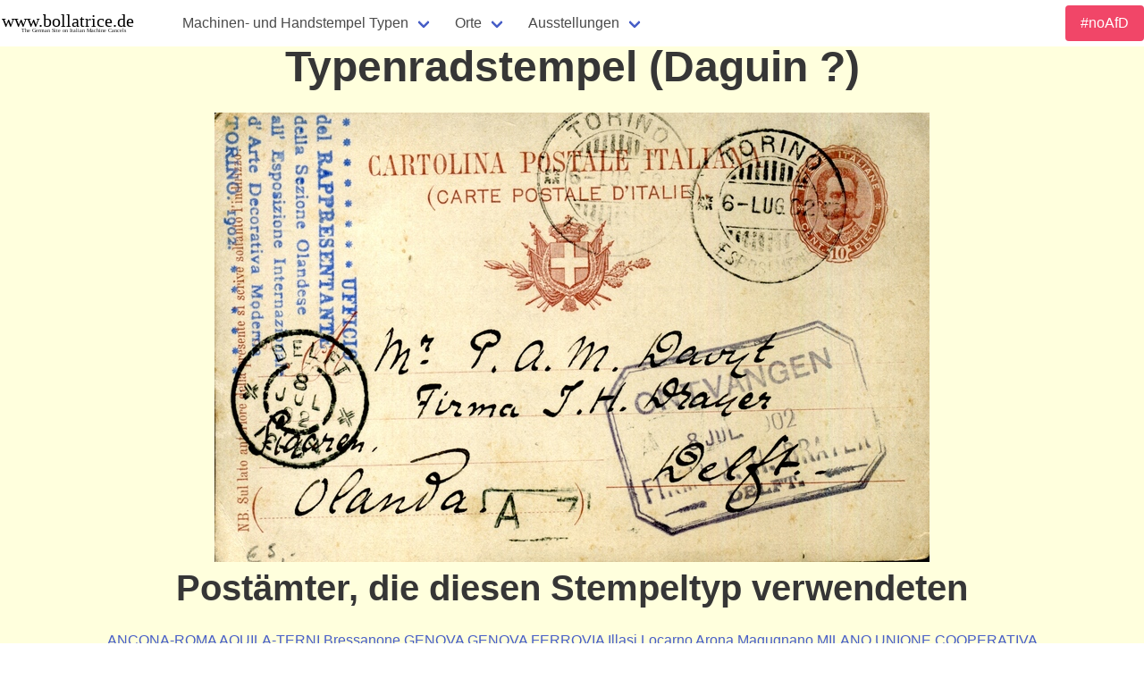

--- FILE ---
content_type: text/html; charset=UTF-8
request_url: https://bollatrice.de/machine_a.php
body_size: 2361
content:
<!DOCTYPE html>
<html xmlns:og="http://ogp.me/ns#" lang="de">
<head>
<meta charset="utf-8">
<meta name="viewport" content="width=device-width, initial-scale=1.0">

<link rel="stylesheet" type="text/css" media="screen" href="/res/bulma.css" title="style" />
<link rel="stylesheet" type="text/css" media="screen" href="/res/style.css" title="style" />

<meta property="og:type" content="article" />
<meta property="og:site_name" content="www.bollatrice.de" />
<meta name="twitter:card" value="summary">
<meta name="twitter:description" content="Italienischer Maschinenstempel" />
<meta property="og:title" content="Typenradstempel (Daguin ?)" />
<title>Typenradstempel (Daguin ?)</title>
<meta property="twitter:title" content="Typenradstempel (Daguin ?)" />
<link rel="canonical" href="https://www.bollatrice.de/machine_a.php" />
<meta property="og:url" href="https://www.bollatrice.de/machine_a.php" />
<meta property="og:image" href="https://www.bollatrice.de/beleg/Torino 19020706-1 A.jpg" />
</head>
<body>

<main class="container">

<nav class="navbar is-fixed-top" role="navigation" aria-label="main navigation">
  <div class="navbar-brand">
    <a class="navbar-item" href="/">
      <img src="banner.svg" width = "180px"  alt="bollatrice.de">
    </a>

    <a role="button" class="navbar-burger" aria-label="menu" aria-expanded="false" data-target="navbarBasicExample">
      <span aria-hidden="true"></span>
      <span aria-hidden="true"></span>
      <span aria-hidden="true"></span>
    </a>
  </div>

  <div id="navbarBasicExample" class="navbar-menu">
    <div class="navbar-start">

      <div class="navbar-item has-dropdown is-hoverable">
        <a  class="navbar-link" href="machine.php">Machinen- und Handstempel Typen
        </a>

      </div>

      <div class="navbar-item has-dropdown is-hoverable">
        <a class="navbar-link" href="orte.php">Orte
        </a>
		
		
      </div>

      <div class="navbar-item has-dropdown is-hoverable">
        <a class="navbar-link"  href="ausstellung.php">Ausstellungen</a>

        <div class="navbar-dropdown">
          <a class="navbar-item" href="bielefeld.php">Bielefeld 2010</a>
          <a class="navbar-item" href="hamm.php">Hamm 2014</a>
          <a class="navbar-item" href="fermo.php">Fermo 2016</a>
          <a class="navbar-item" href="aicpm.php">AICPM 2020</a>
        </div>
      </div>
    </div>


    </div>

	
    <div class="navbar-end">
	<div class="buttons">
		  <a href="https://stephan-juergens.de/2021_bahle.php" class="button is-danger">
          #noAfD
          </a>	
    </div>
    </div>
</nav>

<script>
<!--
document.addEventListener('DOMContentLoaded', () => {

  // Get all "navbar-burger" elements
  const $navbarBurgers = Array.prototype.slice.call(document.querySelectorAll('.navbar-burger'), 0);

  // Check if there are any navbar burgers
  if ($navbarBurgers.length > 0) {

    // Add a click event on each of them
    $navbarBurgers.forEach( el => {
      el.addEventListener('click', () => {

        // Get the target from the "data-target" attribute
        const target = el.dataset.target;
        const $target = document.getElementById(target);

        // Toggle the "is-active" class on both the "navbar-burger" and the "navbar-menu"
        el.classList.toggle('is-active');
        $target.classList.toggle('is-active');

      });
    });
  }

});
-->
</script> 
  <section class="section"><div class="container has-text-centered">
<h1  class="title is-1">Typenradstempel (Daguin ?)</h1>
<p class="beleg"><a href="item_torino_19020706-1_a.php"><img src="beleg/Torino 19020706-1 A.jpg" /></a><h2  class="title is-2">Postämter, die diesen Stempeltyp verwendeten</h2> 
<a href="ufficio_ancona-roma.php">ANCONA-ROMA</a>
<a href="ufficio_aquila-terni.php">AQUILA-TERNI</a>
<a href="ufficio_bressanone.php">Bressanone</a>
<a href="ufficio_genova.php">GENOVA</a>
<a href="ufficio_genova_ferrovia.php">GENOVA FERROVIA</a>
<a href="ufficio_illasi.php">Illasi</a>
<a href="ufficio_locarno_arona.php">Locarno Arona</a>
<a href="ufficio_magugnano.php">Magugnano</a>
<a href="ufficio_milano_unione_cooperativa.php">MILANO UNIONE COOPERATIVA</a>
<a href="ufficio_pesaro.php">PESARO</a>
<a href="ufficio_roma_ferrovia.php">ROMA FERROVIA</a>
<a href="ufficio_rovigo.php">ROVIGO</a>
<a href="ufficio_salerno.php">SALERNO</a>
<a href="ufficio_savona.php">Savona</a>
<a href="ufficio_suzzara.php">SUZZARA</a>
<a href="ufficio_thiene.php">THIENE</a>
<a href="ufficio_torino_distribuzione.php">TORINO DISTRIBUZIONE</a>
<a href="ufficio_torino_esposizione.php">TORINO ESPOSIZIONE</a>
<a href="ufficio_torino_ferrovia.php">TORINO FERROVIA</a>
<a href="ufficio_torriglia.php">Torriglia</a>
<a href="ufficio_trieste_centro.php">TRIESTE CENTRO</a>
<a href="ufficio_venezia_centro.php">VENEZIA CENTRO</a>
<a href="ufficio_verona_centro.php">VERONA CENTRO</a>
<a href="ufficio_vinci.php">Vinci</a>
<a href="ufficio_vitolini.php">Vitolini</a>
<h2  class="title is-2">Belege mit diesen Stempeltyp</h2><p>
<a href="item_ancona-roma_18940228-1_a.php"><img src="beleg/ANCONA-ROMA 18940228-1 A.jpg" /></a>
<a href="item_torino-roma_18940801-1_a.php"><img src="beleg/Torino-Roma 18940801-1 A.jpg" /></a>
<a href="item_milano_18950913-1_a.php"><img src="beleg/Milano 18950913-1 A.jpg" /></a>
<a href="item_roma-firenze_18970212-1_a.php"><img src="beleg/Roma-Firenze 18970212-1 A.jpg" /></a>
<a href="item_aquila-terni_18970415-1_a.php"><img src="beleg/AQUILA-TERNI 18970415-1 A.jpg" /></a>
<a href="item_roma_18991224-1_a.php"><img src="beleg/Roma 18991224-1 A.jpg" /></a>
<a href="item_torino_19020706-1_a.php"><img src="beleg/Torino 19020706-1 A.jpg" /></a>
<a href="item_magugnano_19020920-1_a.php"><img src="beleg/Magugnano 19020920-1 A.jpg" /></a>
<a href="item_genova_19080521-1_a.php"><img src="beleg/Genova 19080521-1 A.jpg" /></a>
<a href="item_torino_19080523-1_a.php"><img src="beleg/Torino 19080523-1 A.jpg" /></a>
<a href="item_venezia_19100607-1_a.php"><img src="beleg/Venezia 19100607-1 A.jpg" /></a>
<a href="item_genova_19100609-1_a.php"><img src="beleg/Genova 19100609-1 A.jpg" /></a>
<a href="item_venezia_19110923-1_a.php"><img src="beleg/Venezia 19110923-1 A.jpg" /></a>
<a href="item_locarno_arona_19120418-1_a.php"><img src="beleg/Locarno Arona 19120418-1 A.jpg" /></a>
<a href="item_torino_19120722-1_a.php"><img src="beleg/Torino 19120722-1 A.jpg" /></a>
<a href="item_genova_19130409-1_a.php"><img src="beleg/Genova 19130409-1 A.jpg" /></a>
<a href="item_pesaro_19130801-1_a.php"><img src="beleg/Pesaro 19130801-1 A.jpg" /></a>
<a href="item_vinci_19130923-1_a.php"><img src="beleg/Vinci 19130923-1 A.jpg" /></a>
<a href="item_vitolini_19130923-1_a.php"><img src="beleg/Vitolini 19130923-1 A.jpg" /></a>
<a href="item_illasi_19141006-1_a.php"><img src="beleg/Illasi 19141006-1 A.jpg" /></a>
<a href="item_torino_19150115-1_a.php"><img src="beleg/Torino 19150115-1 A.jpg" /></a>
<a href="item_torino_19150115-2_a.php"><img src="beleg/Torino 19150115-2 A.jpg" /></a>
<a href="item_genova_19170412-1_a.php"><img src="beleg/Genova 19170412-1 A.jpg" /></a>
<a href="item_trieste_19191109-1_a.php"><img src="beleg/Trieste 19191109-1 A.jpg" /></a>
<a href="item_savona_19210331-1_a.php"><img src="beleg/Savona 19210331-1 A.jpg" /></a>
<a href="item_torino_19220824-1_a.php"><img src="beleg/Torino 19220824-1 A.jpg" /></a>
<a href="item_bressanone_19270408-1_a.php"><img src="beleg/Bressanone 19270408-1 A.jpg" /></a>
<a href="item_rovigo_19290402-1_a.php"><img src="beleg/Rovigo 19290402-1 A.jpg" /></a>
<a href="item_thiene_19310812-1_a.php"><img src="beleg/Thiene 19310812-1 A.jpg" /></a>
<a href="item_suzzara_19320718-1_a.php"><img src="beleg/Suzzara 19320718-1 A.jpg" /></a>
<a href="item_verona_19330413-1_a.php"><img src="beleg/Verona 19330413-1 A.jpg" /></a>
<a href="item_suzzara_19330729-1_a.php"><img src="beleg/Suzzara 19330729-1 A.jpg" /></a>
<a href="item_suzzara_19330817-1_a.php"><img src="beleg/Suzzara 19330817-1 A.jpg" /></a>
<a href="item_suzzara_19330828-1_a.php"><img src="beleg/Suzzara 19330828-1 A.jpg" /></a>
<a href="item_suzzara_19340728-1_a.php"><img src="beleg/Suzzara 19340728-1 A.jpg" /></a>
<a href="item_salerno_19360706-1_a.php"><img src="beleg/Salerno 19360706-1 A.jpg" /></a>
<a href="item_torriglia_19430807-1_a.php"><img src="beleg/Torriglia 19430807-1 A.jpg" /></a>
</div></section> 


        <footer class="footer">
            <div class="content has-text-centered">
			<p> <a href="/index.php">Home</a> &nbsp;  <a href="impressum.php">Impressum</a> &nbsp; <a href="datenschutz.php">Datenschutz</a></p>
            </div>
            <div class="content has-text-centered">
            <p>Copyright &copy; 2022/24 <a href="https://stephan-juergens.de">Stephan J&uuml;rgens</a>. All Rights Reserved</p>
            </div>
        </footer>

    </body>
</html>

</body>
</html>

--- FILE ---
content_type: text/css
request_url: https://bollatrice.de/res/style.css
body_size: -156
content:
body {
background: #ffffdd;
}


--- FILE ---
content_type: image/svg+xml
request_url: https://bollatrice.de/banner.svg
body_size: 2875
content:
<?xml version="1.0" encoding="UTF-8" standalone="no"?>
<!-- Created with Inkscape (http://www.inkscape.org/) -->

<svg
   xmlns:dc="http://purl.org/dc/elements/1.1/"
   xmlns:cc="http://creativecommons.org/ns#"
   xmlns:rdf="http://www.w3.org/1999/02/22-rdf-syntax-ns#"
   xmlns:svg="http://www.w3.org/2000/svg"
   xmlns="http://www.w3.org/2000/svg"
   xmlns:sodipodi="http://sodipodi.sourceforge.net/DTD/sodipodi-0.dtd"
   xmlns:inkscape="http://www.inkscape.org/namespaces/inkscape"
   width="2400"
   height="300"
   viewBox="0 0 634.99999 79.375002"
   version="1.1"
   id="svg8"
   inkscape:version="0.92.2 (5c3e80d, 2017-08-06)"
   sodipodi:docname="banner.svg"
   inkscape:export-filename="D:\Bollatrice - REDO\web_static\banner.png"
   inkscape:export-xdpi="96"
   inkscape:export-ydpi="96">
  <defs
     id="defs2" />
  <sodipodi:namedview
     id="base"
     pagecolor="#ffffff"
     bordercolor="#666666"
     borderopacity="1.0"
     inkscape:pageopacity="0.0"
     inkscape:pageshadow="2"
     inkscape:zoom="0.35"
     inkscape:cx="495.71059"
     inkscape:cy="451.98868"
     inkscape:document-units="mm"
     inkscape:current-layer="layer1"
     showgrid="false"
     units="px"
     inkscape:measure-start="0,0"
     inkscape:measure-end="0,0"
     inkscape:window-width="1209"
     inkscape:window-height="674"
     inkscape:window-x="9"
     inkscape:window-y="59"
     inkscape:window-maximized="0" />
  <metadata
     id="metadata5">
    <rdf:RDF>
      <cc:Work
         rdf:about="">
        <dc:format>image/svg+xml</dc:format>
        <dc:type
           rdf:resource="http://purl.org/dc/dcmitype/StillImage" />
        <dc:title />
      </cc:Work>
    </rdf:RDF>
  </metadata>
  <g
     inkscape:label="Ebene 1"
     inkscape:groupmode="layer"
     id="layer1"
     transform="translate(0,-217.62498)">
    <text
       xml:space="preserve"
       style="font-style:normal;font-variant:normal;font-weight:normal;font-stretch:normal;font-size:71.59658813px;line-height:1.25;font-family:'Bauhaus 93';-inkscape-font-specification:'Bauhaus 93, ';letter-spacing:0px;word-spacing:0px;fill:#000000;fill-opacity:1;stroke:none;stroke-width:0.37289888"
       x="7.9645848"
       y="272.29602"
       id="text3701"><tspan
         sodipodi:role="line"
         id="tspan3699"
         x="7.9645848"
         y="272.29602"
         style="stroke-width:0.37289888">www.bollatrice.de</tspan></text>
    <text
       xml:space="preserve"
       style="font-style:normal;font-variant:normal;font-weight:normal;font-stretch:normal;font-size:22.57777786px;line-height:1.25;font-family:'Bauhaus 93';-inkscape-font-specification:'Bauhaus 93, ';letter-spacing:0px;word-spacing:0px;fill:#000000;fill-opacity:1;stroke:none;stroke-width:0.26458332"
       x="83.154762"
       y="293.22021"
       id="text3705"><tspan
         sodipodi:role="line"
         id="tspan3703"
         x="83.154762"
         y="293.22021"
         style="stroke-width:0.26458332">The German Site on Italian Machine Cancels</tspan></text>
  </g>
</svg>
